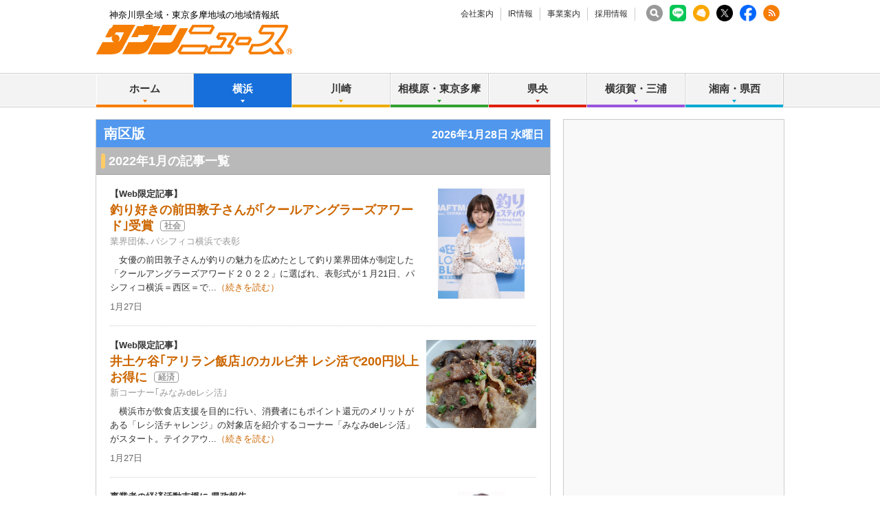

--- FILE ---
content_type: text/html; charset=UTF-8
request_url: https://www.townnews.co.jp/0114/2022/01/
body_size: 18270
content:
<!DOCTYPE html>
<html lang="ja">
<head prefix="og: http://ogp.me/ns# fb: http://ogp.me/ns/fb# article: http://ogp.me/ns/article#">
<meta charset="UTF-8">
<title>2022年1月 | 南区 | タウンニュース | 神奈川県全域・東京多摩地域の地域情報紙</title>
<meta name="description" content="神奈川県全域・東京多摩地域に発行する無料の地域情報紙『タウンニュース』のホームページです。地域に密着した街のニュースや生活情報が満載です。">
<meta name="keywords" content="南区,タウンニュース,タウンニュース社,株式会社タウンニュース社, 地域情報紙,地域紙,フリーペーパー,無料情報紙,神奈川,神奈川県">
<meta name="copyright" content="Copyright 2024 TOWNNEWS-SHA CO.,Ltd. All Rights Reserved.">
<meta name="google-site-verification" content="PJ_aR6Xq8ZF9_IGmr_MUIudQZ7M_2ofmQGvdddg5IDc">
<meta http-equiv="Imagetoolbar" content="no">


<!-- viewport -->

<script>
var ua = navigator.userAgent;
if (ua.indexOf('iPhone') > 0 || ua.indexOf('iPod') > 0 || (ua.indexOf('Android') > 0) && (ua.indexOf('Mobile') > 0) || ua.indexOf('Windows Phone') > 0) {
  document.write('<meta name="viewport" content="width=device-width,initial-scale=1.0">');
} else {
  document.write('<meta name="viewport" content="width=1040">');
  if(ua.match(/(msie|MSIE)/) || ua.match(/(T|t)rident/)) {
    document.documentElement.classList.add('msie');
  }
}
</script>

<!-- /viewport -->


<link rel="stylesheet" href="/css/base.css" type="text/css" media="screen,tv,print">
<link rel="stylesheet" href="/css/edit.css" type="text/css" media="screen,tv,print">
<link rel="stylesheet" href="/css/responsive.css" type="text/css" media="screen,tv,print">




<link rel="icon" href="https://www.townnews.co.jp/favicon.ico" type="image/x-icon">
<link rel="Shortcut Icon" type="image/x-icon" href="https://www.townnews.co.jp/favicon.ico">

<script src="/js/jquery-1.11.0.min.js"></script>
<script src="/js/jquery.hoverIntent.js"></script>


<script src="/js/jquery.bxslider.min.js"></script>
<script src="/js/jquery.colorbox-min.js"></script>
<script src="/js/util.js"></script>






<meta property="fb:app_id" content="1428925777359294">
<meta property="og:site_name" content="タウンニュース">
<meta property="og:type" content="article">
<meta property="og:url" content="https://www.townnews.co.jp/0114/2022/01/">

<meta property="og:title" content="2022年1月 | 南区 | タウンニュース | 神奈川県全域・東京多摩地域の地域情報紙">
<meta property="og:description" content="神奈川県全域・東京多摩地域に発行する無料の地域情報紙『タウンニュース』のホームページです。地域に密着した街のニュースや生活情報が満載です。">
<meta property="og:image" content="https://www.townnews.co.jp/common/images/ogp_townlogo.jpg">
<meta property="og:image:width" content="1200">
<meta property="og:image:height" content="630">









<!-- ▼Bing web▼ -->
<meta name="msvalidate.01" content="A1B1699B97BCB20BA040CE227F874C02">
<!-- ▲Bing web▲ -->



<!-- ad manager -->
<script async src="https://securepubads.g.doubleclick.net/tag/js/gpt.js"></script>
<script>
  window.googletag = window.googletag || {cmd: []};
  googletag.cmd.push(function() {
    googletag.defineSlot('/2811735/common_full_468x60', [468, 60], 'div-gpt-ad-1624943511610-0').addService(googletag.pubads());
    googletag.defineSlot('/2811735/common_rectangleS_300x100', [300, 100], 'div-gpt-ad-1562657930207-0').addService(googletag.pubads());
    googletag.defineSlot('/2811735/home_mini1_120x60', [120, 60], 'div-gpt-ad-1562658162427-0').addService(googletag.pubads());
    googletag.defineSlot('/2811735/home_mini2_120x60', [120, 60], 'div-gpt-ad-1562658221464-0').addService(googletag.pubads());
    googletag.defineSlot('/2811735/home_mini3_120x60', [120, 60], 'div-gpt-ad-1562658266952-0').addService(googletag.pubads());
    googletag.defineSlot('/2811735/common_house01_300x100', [300, 100], 'div-gpt-ad-1562658343235-0').addService(googletag.pubads());
    googletag.defineSlot('/2811735/common_house02_300x100', [300, 100], 'div-gpt-ad-1562658393646-0').addService(googletag.pubads());
    googletag.defineSlot('/2811735/common_house03_300x100', [300, 100], 'div-gpt-ad-1562658459837-0').addService(googletag.pubads());
    googletag.defineSlot('/2811735/common_house04_300x100', [300, 100], 'div-gpt-ad-1562658595094-0').addService(googletag.pubads());
    googletag.defineSlot('/2811735/common_sp_rectangleM_300x250', [300, 250], 'div-gpt-ad-1562658663249-0').addService(googletag.pubads());
    googletag.defineSlot('/2811735/common_rectangleM_300x250', [300, 250], 'div-gpt-ad-1562657647449-0').addService(googletag.pubads());
    googletag.pubads().enableSingleRequest();
    googletag.enableServices();
  });
</script>





<!-- ▼minami▼ -->
<script async src="https://securepubads.g.doubleclick.net/tag/js/gpt.js"></script>
<script>
  window.googletag = window.googletag || {cmd: []};
  googletag.cmd.push(function() {
    googletag.defineSlot('/2811735/0114_full_468x60', [468, 60], 'div-gpt-ad-1562670631246-0').addService(googletag.pubads());
    googletag.defineSlot('/2811735/0114_rectangleM_300x250', [300, 250], 'div-gpt-ad-1562670673357-0').addService(googletag.pubads());      
    googletag.defineSlot('/2811735/0114_rectangleS_300x100', [300, 100], 'div-gpt-ad-1562670722464-0').addService(googletag.pubads());      
    googletag.defineSlot('/2811735/0114_sp_320x50', [320, 50], 'div-gpt-ad-1562670767898-0').addService(googletag.pubads());      
    googletag.defineSlot('/2811735/0114_sp_rectangleM_300x250', [300, 250], 'div-gpt-ad-1562670828310-0').addService(googletag.pubads());      
    googletag.defineSlot('/2811735/0114_sp2_320x50', [320, 50], 'div-gpt-ad-1562670879476-0').addService(googletag.pubads()); 
    googletag.defineSlot('/2811735/0114_pc_special01_300x100', [300, 100], 'div-gpt-ad-1712711601731-0').addService(googletag.pubads());
    googletag.defineSlot('/2811735/0114_pc_special02_300x100', [300, 100], 'div-gpt-ad-1712711601732-0').addService(googletag.pubads());
    googletag.defineSlot('/2811735/0114_sp_special01_300x100', [300, 100], 'div-gpt-ad-1712711601819-0').addService(googletag.pubads());
    googletag.pubads().enableSingleRequest();
    googletag.enableServices();
  });
</script>    
    

    




<!-- ▼G web master tool▼ -->
<meta name="google-site-verification" content="6b3uzPLP_jF1vO_fPekd4XmesWqYIgpHrv1vSAFLiB0">
<!-- ▲G web master tool▲ -->




<!-- ▼▼ twitter ▼▼ -->
<script>!function(d,s,id){var js,fjs=d.getElementsByTagName(s)[0],p=/^http:/.test(d.location)?'http':'https';if(!d.getElementById(id)){js=d.createElement(s);js.id=id;js.async=true;js.src=p+'://platform.twitter.com/widgets.js';fjs.parentNode.insertBefore(js,fjs);}}(document, 'script', 'twitter-wjs');</script>
<!-- ▲▲ twitter ▲▲ -->

<!-- ▼▼Dable▼▼ -->
<script>
(function(d,a,b,l,e,_) {
d[b]=d[b]||function(){(d[b].q=d[b].q||[]).push(arguments)};e=a.createElement(l);
e.async=1;e.charset='utf-8';e.src='//static.dable.io/dist/plugin.min.js';
_=a.getElementsByTagName(l)[0];_.parentNode.insertBefore(e,_);
})(window,document,'dable','script');
dable('setService', 'townnews.co.jp');
dable('sendLog');
</script>
<!-- ▲▲End Dable▲▲-->



<!-- ▼▼townnewsNEXT▼▼ -->

<!-- ▲▲townnewsNEXT▲▲-->
<!-- ▼▼▼ GoogleAnalytics4 ▼▼▼ -->
<!-- Global site tag (gtag.js) - Google Analytics -->
<script async src="https://www.googletagmanager.com/gtag/js?id=G-S0NKCCBFQP"></script>
<script>
  window.dataLayer = window.dataLayer || [];
  function gtag(){dataLayer.push(arguments);}
  gtag('js', new Date());

  gtag('config', 'G-S0NKCCBFQP');
</script>
<!-- ▲▲▲ GoogleAnalytics4 ▲▲▲ -->


<!-- ▼▼▼Google Tag Manager▼▼▼ -->
<script>(function(w,d,s,l,i){w[l]=w[l]||[];w[l].push({'gtm.start':
new Date().getTime(),event:'gtm.js'});var f=d.getElementsByTagName(s)[0],
j=d.createElement(s),dl=l!='dataLayer'?'&l='+l:'';j.async=true;j.src=
'https://www.googletagmanager.com/gtm.js?id='+i+dl;f.parentNode.insertBefore(j,f);
})(window,document,'script','dataLayer','GTM-NV8XGJ');</script>
<!-- ▲▲▲End Google Tag Manager▲▲▲ -->

<!-- ▼▼▼MSheatmap▼▼▼ -->
<script type="text/javascript">
    (function(c,l,a,r,i,t,y){
        c[a]=c[a]||function(){(c[a].q=c[a].q||[]).push(arguments)};
        t=l.createElement(r);t.async=1;t.src="https://www.clarity.ms/tag/"+i;
        y=l.getElementsByTagName(r)[0];y.parentNode.insertBefore(t,y);
    })(window, document, "clarity", "script", "mjcwqs382n");
</script>
<!-- ▲▲▲MSheatmap▲▲▲ -->





</head>

<body class="blog-archive area2">
<div id="fb-root"></div>
<script>
window.fbAsyncInit = function() {
  FB.init({
    appId      : '1428925777359294',
    xfbml      : true,
    version    : 'v2.8'
  });
};

(function(d, s, id){
  var js, fjs = d.getElementsByTagName(s)[0];
  if (d.getElementById(id)) {return;}
  js = d.createElement(s); js.id = id; js.async = true;
  js.src = "//connect.facebook.net/ja_JP/sdk.js";
  fjs.parentNode.insertBefore(js, fjs);
}(document, 'script', 'facebook-jssdk'));
</script>

<div id="pagetop">
<div id="layout">

<!-- ▼▼▼ layoutWrap ▼▼▼ -->
<div class="layoutWrap"><div class="layoutWrap2"><div class="layoutWrap3">

<!-- ▼▼▼ header ▼▼▼ -->
<div class="header"><div class="headerWrap">

	<div class="headerTop"><div class="headerTopWrap">
		<p class="cc">神奈川県全域・東京多摩地域の地域情報紙</p>

		 <ul class="headNav">
			<li><a href="https://www.townnews.co.jp/company/">会社案内</a></li>
			<li><a href="https://www.townnews.co.jp/ir/">IR情報</a></li>
			<li><a href="https://www.townnews.co.jp/business/">事業案内</a></li>
			
			<li><a href="https://www.townnews.co.jp/recruit/">採用情報</a></li>
		<!-- /.headNav --></ul>

    

		<ul class="snsListHeader">
			<li class=""><a href="https://www.townnews.co.jp/search.html"><img src="/common/images/search.png" width="24" height="24" alt="search" /></a></li>
			<li class=""><a href="https://www.townnews.co.jp/line-subscribe.html" rel="noopener noreferrer" target="_blank"><img src="/images/LINEwidget.png" width="24" height="24" alt="LINE" /></a></li>
			<li><a href="https://www.townnews.co.jp/mail/subscribe?header"><img src="/img/common/mailLogo.png" width="24" height="24" alt="MailBan"></a></li>
			<li><a href="https://twitter.com/townnews_twi" rel="noopener noreferrer" target="_blank"><img src="/img/common/xlogo_white.png" width="24" height="24" alt="X" /></a></li>
			<li><a href="https://www.facebook.com/townnews.fb" rel="noopener noreferrer" target="_blank"><img src="/img/common/FbLogo.png" width="24" height="24" alt="Facebook" /></a></li>
			<li><a href="https://www.townnews.co.jp/index.xml"  target="_blank"><img src="/img/common/RssLogo.png" width="24" height="24" alt="RSS"></a></li>
		<!-- /.snsListHeader --></ul>

	<!-- /.headerTop /.headerTopWrap --></div></div>


	<div class="logoBox"><div class="logoBoxWrap">
		<div class="logo"><a href="https://www.townnews.co.jp/"><img src="/img/common/logo2.gif" width="285" height="43" alt="タウンニュース│神奈川県全域・東京多摩地域の地域情報紙"></a></div>

    
		<div class="show_btn btn_nav view_sp"><a href="#">メニュー</a></div>

		<!-- <a class="headerBanner" href="http://seijinomura.townnews.co.jp/"><img src="/images/mura_full01.gif" width="468" height="60" alt="タウンニュース政治の村"></a> -->


    <div class="pctopbnr" >
<!-- /2811735/common_full_468x60 --><div id='div-gpt-ad-1624943511610-0' style='min-width: 468px; min-height: 60px;'><script>googletag.cmd.push(function() { googletag.display('div-gpt-ad-1624943511610-0'); });</script></div>
    </div>



    
    

    
    
	<!-- /.logoBox /.logoBoxWrap --></div></div>

	<div class="show_nav_cover"></div>


<div class="globalNavBox"><div class="globalNavBoxWrap">
		<ul class="globalNav" id="globalNav">
			<li class="navList navOrange">
				<a href="https://www.townnews.co.jp/" class="nav">ホーム</a>
			</li>
			<li class="navList navBlue">
				<a href="#" class="nav">横浜</a>
				<div class="subNav sub">
					<a href="https://www.townnews.co.jp/0101/">青葉区</a>
					<a href="https://www.townnews.co.jp/0102/">緑区</a>
					<a href="https://www.townnews.co.jp/0103/">港北区</a>
					<a href="https://www.townnews.co.jp/0104/">都筑区</a>
					<a href="https://www.townnews.co.jp/0105/">旭区・瀬谷区</a>
<!--					<a href="https://www.townnews.co.jp/0106/">瀬谷区</a> -->
<!--					<a href="https://www.townnews.co.jp/0107/">泉区</a> -->
					<a href="https://www.townnews.co.jp/0108/">戸塚区・泉区</a>
					<a href="https://www.townnews.co.jp/0112/">港南区・栄区</a>
					<a href="https://www.townnews.co.jp/0113/">中区・西区・南区</a>
<!--					<a href="https://www.townnews.co.jp/0114/">南区</a> -->
					<a href="https://www.townnews.co.jp/0110/">金沢区・磯子区</a>
					<a href="https://www.townnews.co.jp/0115/">保土ケ谷区</a>
					<a href="https://www.townnews.co.jp/0116/">鶴見区</a>
					<a href="https://www.townnews.co.jp/0117/">神奈川区</a>
				<!-- /.subNav --></div>
			</li>
			<li class="navList navYellow">
				<a href="#" class="nav">川崎</a>
				<div class="subNav sub">
					<a href="https://www.townnews.co.jp/0201/">宮前区</a>
					<a href="https://www.townnews.co.jp/0202/">高津区</a>
					<a href="https://www.townnews.co.jp/0203/">多摩区・麻生区</a>
<!--					<a href="https://www.townnews.co.jp/0205/">麻生区</a> -->
					<a href="https://www.townnews.co.jp/0204/">中原区</a>
					<a href="https://www.townnews.co.jp/0206/">川崎区・幸区</a>
				<!-- /.subNav1--></div>
			</li>
			<li class="navList navGreen">
				<a href="#" class="nav">相模原・東京多摩</a>
				<div class="subNav sub">
					<a href="https://www.townnews.co.jp/0301/">さがみはら中央区</a>
					<a href="https://www.townnews.co.jp/0302/">さがみはら南区</a>
					<a href="https://www.townnews.co.jp/0303/">さがみはら緑区</a>
					<a href="https://www.townnews.co.jp/0304/">町田</a>
					<a href="https://www.townnews.co.jp/0305/">八王子</a>
					<a href="https://www.townnews.co.jp/0306/">多摩</a>
				<!-- /.subNav1--></div>
			</li>
			<li class="navList navRed">
				<a href="#" class="nav">県央</a>
				<div class="subNav subNav1Right sub">
					<a href="https://www.townnews.co.jp/0401/">大和</a>
					<a href="https://www.townnews.co.jp/0402/">海老名・座間・綾瀬</a>
					<a href="https://www.townnews.co.jp/0404/">厚木・愛川・清川</a>
					<a href="https://www.townnews.co.jp/0405/">伊勢原</a>
				<!-- /.subNav1--></div>
			</li>
			<li class="navList navPurple">
				<a href="#" class="nav">横須賀・三浦</a>
				<div class="subNav subNav1Right sub">
					<a href="https://www.townnews.co.jp/0501/">横須賀・三浦</a>
					<!-- <a href="https://www.townnews.co.jp/0502/">三浦</a> -->
					<a href="https://www.townnews.co.jp/0503/">逗子・葉山</a>
				<!-- /.subNav1--></div>
			</li>
			<li class="navList navAqua">
				<a href="#" class="nav">湘南・県西</a>
				<div class="subNav subNav1Right sub">
					<a href="https://www.townnews.co.jp/0601/">藤沢</a>
					<a href="https://www.townnews.co.jp/0602/">鎌倉</a>
					<a href="https://www.townnews.co.jp/0603/">茅ヶ崎・寒川</a>
					<!-- <a href="https://www.townnews.co.jp/0604/">寒川</a> -->
					<a href="https://www.townnews.co.jp/0605/">平塚・大磯・二宮・中井</a>
					<!-- <a href="https://www.townnews.co.jp/0606/">大磯・二宮・中井</a> -->
					<a href="https://www.townnews.co.jp/0607/">小田原・箱根・湯河原・真鶴</a>
					<a href="https://www.townnews.co.jp/0608/">足柄</a>
					<a href="https://www.townnews.co.jp/0610/">秦野</a>
				<!-- /.subNav1--></div>
			</li>
		<!-- /.globalNav --></ul>

		<div class="sp_menu">
			<p><a href="https://www.townnews.co.jp/search.html" class="navSearch">記事の検索</a></p>
			<p><a href="https://www.townnews.co.jp/mail/subscribe" class="navMail">メール版の登録はこちら</a></p>
			<p><a href="https://www.townnews.co.jp/line-subscribe.html" target="_blank" rel="noreferrer noopener" class="linewidget">LINEの友だち追加はこちら</a></p>
			<dl>
				<dt>タウンニュース社について</dt>
				<dd><ul>
					<li class="navList">
						<a href="#" class="nav">会社案内</a>
						<div class="subNav">
							<a href="https://www.townnews.co.jp/company/">ニュースリリース</a>
							<a href="https://www.townnews.co.jp/company/outline.html">会社概要</a>
							
							<a href="https://www.townnews.co.jp/company/history.html">沿革</a>
							<a href="https://www.townnews.co.jp/company/philosophy.html">経営理念</a>
							<a href="https://www.townnews.co.jp/company/organization.html">組織図</a>
							<a href="https://www.townnews.co.jp/company/foothold.html">拠点一覧</a>
							<a href="https://www.townnews.co.jp/company/privacy.html">個人情報保護方針</a>
							<a href="https://www.townnews.co.jp/company/guide.html">サイトご利用案内</a>
							<a href="https://www.townnews.co.jp/company/contact.html">お問い合わせ</a>
						<!-- /.subNav--></div>
					</li>
					<li class="navList">
						<a href="#" class="nav">IR情報</a>
						<div class="subNav">
							<a href="https://www.townnews.co.jp/ir/index.html">IRニュース</a>
							<a href="https://www.townnews.co.jp/ir/message.html">株主の皆様へ</a>
							<a href="https://www.townnews.co.jp/ir/concept.html">ビジネスコンセプト</a>
							<a href="https://www.townnews.co.jp/ir/i/managementplan.html">中期経営計画</a>
							<a href="https://www.townnews.co.jp/ir/highlight.html">財務ハイライト</a>
							<a href="https://www.townnews.co.jp/ir/irlibrary.html">決算短信</a>
							<a href="https://www.townnews.co.jp/ir/securities.html">有価証券報告書</a>
							<a href="https://www.townnews.co.jp/ir/stock.html">株式状況</a>
							<a href="https://www.townnews.co.jp/ir/ircalender.html">IRカレンダー</a>
							<a href="https://www.townnews.co.jp/ir/faq.html">FAQ</a>
							<a href="https://www.townnews.co.jp/ir/irpolicy.html">IRポリシー</a>
						<!-- /.subNav--></div>
					</li>

					<li class="navList">
						<a href="#" class="nav">事業案内</a>
						<div class="subNav">
							<a href="https://www.townnews.co.jp/business/">事業・媒体について</a>
							
                        <a href="https://www.townnews.co.jp/pr/works/index.html" target="_blank" rel="noreferrer noopener">事例紹介</a>
                        <a href="https://www.townnews.co.jp/business/materials.html">媒体資料</a>
						<!-- /.subNav--></div>
					</li>

                <li class="navList">
						<a href="#" class="nav">採用情報</a>
						<div class="subNav">
							<a href="https://www.townnews.co.jp/recruit/">採用情報トップ</a>
							<a href="https://www.townnews.co.jp/recruit/business.html">事業を知る</a>
							<a href="https://www.townnews.co.jp/recruit/works.html">仕事を知る・人を知る</a>
							<a href="https://www.townnews.co.jp/recruit/recruit.html">採用情報</a>
							<a href="https://www.townnews.co.jp/recruit/company.html">会社について</a>
                  
						<!-- /.subNav--></div>
					</li>
				</ul></dd>
			</dl>
		</div>

	<!-- /.globalNavBox/.globalNavBoxWrap --></div></div>



<!-- /.header /.headerWrap --></div></div>
<!-- ▲▲▲ header ▲▲▲ -->



<!-- ▼▼▼ page ▼▼▼ -->
<div class="page">
<div class="pageBox"><div class="pageBoxWrap1"><div class="pageBoxWrap2">

<!-- ▼▼▼ main ▼▼▼ -->
<div class="main"><div class="mainWrap">



<div class="headlineBlue"><span class="headlineWrap">
  <span class="area">南区版</span>
  <span id="show_today" class="right view_pc">
<script type="text/javascript">
Today.show ('show_today');
</script>
  </span>
  <span class="sp_top_btn view_sp"><a href="/0114/">エリアトップへ</a></span>
</span></div>
















































































































































































































































































<!-- ▼▼ トップニュースの記事一覧 ▼▼ -->
<h2 class="headline">2022年1月の記事一覧</h2>
<div class="TopNewsAreaList" id="app" v-show="!loading" style="display:none;">
  <ul class="entryListDotted">
    <li v-for="entry in filterd_entries" v-cloak>
      <div class="entryListWrap">
            
            <div class="entry">
  <p class="imageBoxRight">
    <a v-bind:href="entry.link" target="_blank">
      <img v-bind:src="entry.photo" v-bind:alt="entry.title" />
    </a>
  </p>
  <div class="text">
    <p class="subHeadline" v-if="entry.top_headline" v-html="entry.top_headline"></p>
    <h2 class="mainHeadline">
      <a v-bind:href="entry.link" target="_blank">{{ entry.title }}</a>
      <a v-for="tag in entry.headline_tags" v-bind:href="tag.tag_link" class="genre" target="_blank">{{ tag.tag_name }}</a>
      <a href="/event/" class="eventIcon" v-if="entry.event" target="_blank"></a>
      <a v-for="tag in entry.headline_present" v-bind:href="tag.tag_link" class="presentIcon" target="_blank"></a>
    </h2>
    <p class="outline" v-if="entry.waki_title">{{ entry.waki_title }}</p>
    <p class="description">{{ entry.body }}...<a v-bind:href="entry.link">（続きを読む）</a></p>
    <div class="bottom ">
      <p class="data">
        <template>{{ entry.date_formatted }}</template>
      </p>
    <!-- /.bottom --></div>
  <!-- /.text --></div>
<!-- /.entry --></div>

      <!-- /.entryListWrap --></div>
    </li>
  <!-- /.entryListDotted --></ul>
<!-- /.TopNewsAreaList --></div>

<ul class="paging" v-show="!loading" style="display:none;">
  
  <li v-if="currentPage > 1"><a class="prev" @click.prevent href="#" @click="currentPage--;">前へ</a></li>

  <template v-for="page in filter_pages">

    
    <li v-if="currentPage == page"><span class="num">{{ page }}</span></li>
    
    <li v-else class="num"><a @click.prevent href="#" @click="currentPage = page">{{ page }}</a></li>
    <template v-if="filter_pages[filter_pages.length-1] != page"><li style="white-space:wrap;"> </li></template>

  </template>
  
  <li v-if="pages > 1 && currentPage < pages"><a class="next" @click.prevent href="#" @click="currentPage++;">次へ</a></li>

</ul>
<!-- ▲▲ トップニュースの記事一覧 ▲▲ -->
    

<!-- ▼▼▼▼ PC用 ▼▼▼▼ -->
<div class="view_pc">

<!-- ▼▼ PR ▼▼ -->
 <!-- ▲▲ PR ▲▲ -->

<!-- ▼▼ PR ▼▼ -->
 <!-- ▲▲ PR ▲▲ -->

<!-- ▼▼ エリアの関連リンク ▼▼ -->
<h2 class="sideHeadline mb25">南区版の関連リンク</h2>
<ul class="btnBox">
  <li><a href="/0114/" class="btnGray">南区版　トップページ</a></li>
  <li><a href="/0114/topnews/" class="btnGray">南区版　トップニュース一覧</a></li>
  <li><a href="/0114/person/" class="btnGray">南区版　人物風土記一覧</a></li>
  <li><a href="/0114/localnews/" class="btnGray">南区版　ローカルニュース一覧</a></li>
<!-- /.btnBox--></ul>
<!-- ▲▲ エリアの関連リンク ▲▲ -->

<!-- /.view_pc --></div>
<!-- ▲▲▲▲ PC用 ▲▲▲▲ -->


<!-- ▼▼▼▼ SP用 ▼▼▼▼ -->
<div class="view_sp">

<!-- ▼▼ バックナンバー ▼▼ -->
<div class="backnumber">
  <select id="archive" class="archive" name="archive" lang="ja" onchange="gotoURL(this.options[this.selectedIndex].value)">
    <option value="" selected="selected">バックナンバー</option>

  <option value="https://www.townnews.co.jp/0114/2024/03/">2024年3月</option>

  <option value="https://www.townnews.co.jp/0114/2024/02/">2024年2月</option>

  <option value="https://www.townnews.co.jp/0114/2024/01/">2024年1月</option>

  <option value="https://www.townnews.co.jp/0114/2023/12/">2023年12月</option>

  <option value="https://www.townnews.co.jp/0114/2023/11/">2023年11月</option>

  <option value="https://www.townnews.co.jp/0114/2023/10/">2023年10月</option>

  <option value="https://www.townnews.co.jp/0114/2023/09/">2023年9月</option>

  <option value="https://www.townnews.co.jp/0114/2023/08/">2023年8月</option>

  <option value="https://www.townnews.co.jp/0114/2023/07/">2023年7月</option>

  <option value="https://www.townnews.co.jp/0114/2023/06/">2023年6月</option>

  <option value="https://www.townnews.co.jp/0114/2023/05/">2023年5月</option>

  <option value="https://www.townnews.co.jp/0114/2023/04/">2023年4月</option>

  <option value="https://www.townnews.co.jp/0114/2023/03/">2023年3月</option>

  <option value="https://www.townnews.co.jp/0114/2023/02/">2023年2月</option>

  <option value="https://www.townnews.co.jp/0114/2023/01/">2023年1月</option>

  <option value="https://www.townnews.co.jp/0114/2022/12/">2022年12月</option>

  <option value="https://www.townnews.co.jp/0114/2022/11/">2022年11月</option>

  <option value="https://www.townnews.co.jp/0114/2022/10/">2022年10月</option>

  <option value="https://www.townnews.co.jp/0114/2022/09/">2022年9月</option>

  <option value="https://www.townnews.co.jp/0114/2022/08/">2022年8月</option>

  <option value="https://www.townnews.co.jp/0114/2022/07/">2022年7月</option>

  <option value="https://www.townnews.co.jp/0114/2022/06/">2022年6月</option>

  <option value="https://www.townnews.co.jp/0114/2022/05/">2022年5月</option>

  <option value="https://www.townnews.co.jp/0114/2022/04/">2022年4月</option>

  <option value="https://www.townnews.co.jp/0114/2022/03/">2022年3月</option>

  <option value="https://www.townnews.co.jp/0114/2022/02/">2022年2月</option>

  <option value="https://www.townnews.co.jp/0114/2022/01/">2022年1月</option>

  <option value="https://www.townnews.co.jp/0114/2021/12/">2021年12月</option>

  <option value="https://www.townnews.co.jp/0114/2021/11/">2021年11月</option>

  <option value="https://www.townnews.co.jp/0114/2021/10/">2021年10月</option>

  <option value="https://www.townnews.co.jp/0114/2021/09/">2021年9月</option>

  <option value="https://www.townnews.co.jp/0114/2021/08/">2021年8月</option>

  <option value="https://www.townnews.co.jp/0114/2021/07/">2021年7月</option>

  <option value="https://www.townnews.co.jp/0114/2021/06/">2021年6月</option>

  <option value="https://www.townnews.co.jp/0114/2021/05/">2021年5月</option>

  <option value="https://www.townnews.co.jp/0114/2021/04/">2021年4月</option>

  <option value="https://www.townnews.co.jp/0114/2021/03/">2021年3月</option>

  <option value="https://www.townnews.co.jp/0114/2021/02/">2021年2月</option>

  <option value="https://www.townnews.co.jp/0114/2021/01/">2021年1月</option>

  <option value="https://www.townnews.co.jp/0114/2020/12/">2020年12月</option>

  <option value="https://www.townnews.co.jp/0114/2020/11/">2020年11月</option>

  <option value="https://www.townnews.co.jp/0114/2020/10/">2020年10月</option>

  <option value="https://www.townnews.co.jp/0114/2020/09/">2020年9月</option>

  <option value="https://www.townnews.co.jp/0114/2020/08/">2020年8月</option>

  <option value="https://www.townnews.co.jp/0114/2020/07/">2020年7月</option>

  <option value="https://www.townnews.co.jp/0114/2020/06/">2020年6月</option>

  <option value="https://www.townnews.co.jp/0114/2020/05/">2020年5月</option>

  <option value="https://www.townnews.co.jp/0114/2020/04/">2020年4月</option>

  <option value="https://www.townnews.co.jp/0114/2020/03/">2020年3月</option>

  <option value="https://www.townnews.co.jp/0114/2020/02/">2020年2月</option>

  <option value="https://www.townnews.co.jp/0114/2020/01/">2020年1月</option>

  <option value="https://www.townnews.co.jp/0114/2019/12/">2019年12月</option>

  <option value="https://www.townnews.co.jp/0114/2019/11/">2019年11月</option>

  <option value="https://www.townnews.co.jp/0114/2019/10/">2019年10月</option>

  <option value="https://www.townnews.co.jp/0114/2019/09/">2019年9月</option>

  <option value="https://www.townnews.co.jp/0114/2019/08/">2019年8月</option>

  <option value="https://www.townnews.co.jp/0114/2019/07/">2019年7月</option>

  <option value="https://www.townnews.co.jp/0114/2019/06/">2019年6月</option>

  <option value="https://www.townnews.co.jp/0114/2019/05/">2019年5月</option>

  <option value="https://www.townnews.co.jp/0114/2019/04/">2019年4月</option>

  <option value="https://www.townnews.co.jp/0114/2019/03/">2019年3月</option>

  <option value="https://www.townnews.co.jp/0114/2019/02/">2019年2月</option>

  <option value="https://www.townnews.co.jp/0114/2019/01/">2019年1月</option>

  <option value="https://www.townnews.co.jp/0114/2018/12/">2018年12月</option>

  <option value="https://www.townnews.co.jp/0114/2018/11/">2018年11月</option>

  <option value="https://www.townnews.co.jp/0114/2018/10/">2018年10月</option>

  <option value="https://www.townnews.co.jp/0114/2018/09/">2018年9月</option>

  <option value="https://www.townnews.co.jp/0114/2018/08/">2018年8月</option>

  <option value="https://www.townnews.co.jp/0114/2018/07/">2018年7月</option>

  <option value="https://www.townnews.co.jp/0114/2018/06/">2018年6月</option>

  <option value="https://www.townnews.co.jp/0114/2018/05/">2018年5月</option>

  <option value="https://www.townnews.co.jp/0114/2018/04/">2018年4月</option>

  <option value="https://www.townnews.co.jp/0114/2018/03/">2018年3月</option>

  <option value="https://www.townnews.co.jp/0114/2018/02/">2018年2月</option>

  <option value="https://www.townnews.co.jp/0114/2018/01/">2018年1月</option>

  <option value="https://www.townnews.co.jp/0114/2017/12/">2017年12月</option>

  <option value="https://www.townnews.co.jp/0114/2017/11/">2017年11月</option>

  <option value="https://www.townnews.co.jp/0114/2017/10/">2017年10月</option>

  <option value="https://www.townnews.co.jp/0114/2017/09/">2017年9月</option>

  <option value="https://www.townnews.co.jp/0114/2017/08/">2017年8月</option>

  <option value="https://www.townnews.co.jp/0114/2017/07/">2017年7月</option>

  <option value="https://www.townnews.co.jp/0114/2017/06/">2017年6月</option>

  <option value="https://www.townnews.co.jp/0114/2017/05/">2017年5月</option>

  <option value="https://www.townnews.co.jp/0114/2017/04/">2017年4月</option>

  <option value="https://www.townnews.co.jp/0114/2017/03/">2017年3月</option>

  <option value="https://www.townnews.co.jp/0114/2017/02/">2017年2月</option>

  <option value="https://www.townnews.co.jp/0114/2017/01/">2017年1月</option>

  <option value="https://www.townnews.co.jp/0114/2016/12/">2016年12月</option>

  <option value="https://www.townnews.co.jp/0114/2016/11/">2016年11月</option>

  <option value="https://www.townnews.co.jp/0114/2016/10/">2016年10月</option>

  <option value="https://www.townnews.co.jp/0114/2016/09/">2016年9月</option>

  <option value="https://www.townnews.co.jp/0114/2016/08/">2016年8月</option>

  <option value="https://www.townnews.co.jp/0114/2016/07/">2016年7月</option>

  <option value="https://www.townnews.co.jp/0114/2016/06/">2016年6月</option>

  <option value="https://www.townnews.co.jp/0114/2016/05/">2016年5月</option>

  <option value="https://www.townnews.co.jp/0114/2016/04/">2016年4月</option>

  <option value="https://www.townnews.co.jp/0114/2016/03/">2016年3月</option>

  <option value="https://www.townnews.co.jp/0114/2016/02/">2016年2月</option>

  <option value="https://www.townnews.co.jp/0114/2016/01/">2016年1月</option>

  <option value="https://www.townnews.co.jp/0114/2015/12/">2015年12月</option>

  <option value="https://www.townnews.co.jp/0114/2015/11/">2015年11月</option>

  <option value="https://www.townnews.co.jp/0114/2015/10/">2015年10月</option>

  <option value="https://www.townnews.co.jp/0114/2015/09/">2015年9月</option>

  <option value="https://www.townnews.co.jp/0114/2015/08/">2015年8月</option>

  <option value="https://www.townnews.co.jp/0114/2015/07/">2015年7月</option>

  <option value="https://www.townnews.co.jp/0114/2015/06/">2015年6月</option>

  <option value="https://www.townnews.co.jp/0114/2015/05/">2015年5月</option>

  <option value="https://www.townnews.co.jp/0114/2015/04/">2015年4月</option>

  <option value="https://www.townnews.co.jp/0114/2015/03/">2015年3月</option>

  <option value="https://www.townnews.co.jp/0114/2015/02/">2015年2月</option>

  <option value="https://www.townnews.co.jp/0114/2015/01/">2015年1月</option>

  <option value="https://www.townnews.co.jp/0114/2014/12/">2014年12月</option>

  <option value="https://www.townnews.co.jp/0114/2014/11/">2014年11月</option>

  <option value="https://www.townnews.co.jp/0114/2014/10/">2014年10月</option>

  <option value="https://www.townnews.co.jp/0114/2014/09/">2014年9月</option>

  <option value="https://www.townnews.co.jp/0114/2014/08/">2014年8月</option>

  <option value="https://www.townnews.co.jp/0114/2014/07/">2014年7月</option>

  <option value="https://www.townnews.co.jp/0114/2014/06/">2014年6月</option>

  <option value="https://www.townnews.co.jp/0114/2014/05/">2014年5月</option>

  <option value="https://www.townnews.co.jp/0114/2014/04/">2014年4月</option>

  <option value="https://www.townnews.co.jp/0114/2014/03/">2014年3月</option>

  <option value="https://www.townnews.co.jp/0114/2014/02/">2014年2月</option>

  <option value="https://www.townnews.co.jp/0114/2014/01/">2014年1月</option>

  <option value="https://www.townnews.co.jp/0114/2013/12/">2013年12月</option>

  <option value="https://www.townnews.co.jp/0114/2013/11/">2013年11月</option>

  <option value="https://www.townnews.co.jp/0114/2013/10/">2013年10月</option>

  <option value="https://www.townnews.co.jp/0114/2013/09/">2013年9月</option>

  <option value="https://www.townnews.co.jp/0114/2013/08/">2013年8月</option>

  <option value="https://www.townnews.co.jp/0114/2013/07/">2013年7月</option>

  <option value="https://www.townnews.co.jp/0114/2013/06/">2013年6月</option>

  <option value="https://www.townnews.co.jp/0114/2013/05/">2013年5月</option>

  <option value="https://www.townnews.co.jp/0114/2013/04/">2013年4月</option>

  <option value="https://www.townnews.co.jp/0114/2013/03/">2013年3月</option>

  <option value="https://www.townnews.co.jp/0114/2013/02/">2013年2月</option>

  <option value="https://www.townnews.co.jp/0114/2013/01/">2013年1月</option>

  <option value="https://www.townnews.co.jp/0114/2012/12/">2012年12月</option>

  <option value="https://www.townnews.co.jp/0114/2012/11/">2012年11月</option>

  <option value="https://www.townnews.co.jp/0114/2012/10/">2012年10月</option>

  <option value="https://www.townnews.co.jp/0114/2012/09/">2012年9月</option>

  <option value="https://www.townnews.co.jp/0114/2012/08/">2012年8月</option>

  <option value="https://www.townnews.co.jp/0114/2012/07/">2012年7月</option>

  <option value="https://www.townnews.co.jp/0114/2012/06/">2012年6月</option>

  <option value="https://www.townnews.co.jp/0114/2012/05/">2012年5月</option>

  <option value="https://www.townnews.co.jp/0114/2012/04/">2012年4月</option>

  <option value="https://www.townnews.co.jp/0114/2012/03/">2012年3月</option>

  <option value="https://www.townnews.co.jp/0114/2012/02/">2012年2月</option>

  <option value="https://www.townnews.co.jp/0114/2012/01/">2012年1月</option>

  <option value="https://www.townnews.co.jp/0114/2011/12/">2011年12月</option>

  <option value="https://www.townnews.co.jp/0114/2011/11/">2011年11月</option>

  <option value="https://www.townnews.co.jp/0114/2011/10/">2011年10月</option>

  <option value="https://www.townnews.co.jp/0114/2011/09/">2011年9月</option>

  <option value="https://www.townnews.co.jp/0114/2011/08/">2011年8月</option>

  <option value="https://www.townnews.co.jp/0114/2011/07/">2011年7月</option>

  <option value="https://www.townnews.co.jp/0114/2011/06/">2011年6月</option>

  <option value="https://www.townnews.co.jp/0114/2011/05/">2011年5月</option>

  <option value="https://www.townnews.co.jp/0114/2011/04/">2011年4月</option>

  <option value="https://www.townnews.co.jp/0114/2011/03/">2011年3月</option>

  <option value="https://www.townnews.co.jp/0114/2011/02/">2011年2月</option>

  <option value="https://www.townnews.co.jp/0114/2011/01/">2011年1月</option>

  <option value="https://www.townnews.co.jp/0114/2008/01/">2008年1月</option>

  <option value="https://www.townnews.co.jp/0114/2007/06/">2007年6月</option>

    </select>
<!-- /.backnumber --></div>
<!-- ▲▲ バックナンバー ▲▲ -->

<!-- ▼▼ リンクリスト ▼▼ -->
<div class="linkList">
  <ul class="navList">
    <li><a href="/0114/">南区版　トップページ</a></li>
    <li><a href="/0114/topnews/">南区版　トップニュース一覧</a></li>
    <li><a href="/0114/person/">南区版　人物風土記一覧</a></li>
    <li><a href="/0114/localnews/">南区版　ローカルニュース一覧</a></li>
  <!-- /.navList--></ul>
<!-- /.linkList --></div>
<!-- ▲▲ リンクリスト ▲▲ -->

<!-- ▼▼ PR ▼▼ -->


<!-- ▲▲ PR ▲▲ -->

<!-- ▼▼ ページトップへ ▼▼ -->
<p class="pagetopLink"><a href="#pagetop">ページトップへ</a></p>
<!-- ▲▲ ページトップへ ▲▲ -->

<!-- /.view_sp --></div>
<!-- ▲▲▲▲ SP用 ▲▲▲▲ -->



<!-- /.main /.mainWrap --></div></div>
<!-- ▲▲▲ main ▲▲▲ -->


<!-- ▼▼▼▼ PC用 ▼▼▼▼ -->
<div class="view_pc">
<!-- ▼▼▼ side ▼▼▼ -->
<div class="side"><div class="sideWrap">

  <!-- ▼▼ サイドカラムバナーTop ▼▼ -->

<!-- top以外 -->
  <div class="sideBnr">
  
  
    <p class="mb10"><!-- /2811735/0114_rectangleM_300x250 --><div id='div-gpt-ad-1562670673357-0' style='width: 300px; height: 250px;'><script>googletag.cmd.push(function() { googletag.display('div-gpt-ad-1562670673357-0'); });</script></div></p>
    <p class="mb10"><!-- /2811735/0114_rectangleS_300x100 --><div id='div-gpt-ad-1562670722464-0' style='width: 300px; height: 100px;'><script>googletag.cmd.push(function() { googletag.display('div-gpt-ad-1562670722464-0'); });</script></div></p>
    <p class="mb10"><script async src="https://pagead2.googlesyndication.com/pagead/js/adsbygoogle.js?client=ca-pub-5135699314504492" crossorigin="anonymous"></script><!-- townnews_PC_01 --><ins class="adsbygoogle" style="display:inline-block;width:300px;height:250px" data-ad-client="ca-pub-5135699314504492" data-ad-slot="3068241805"></ins><script>(adsbygoogle = window.adsbygoogle || []).push({});</script></p>
</p>
  <!-- /.sideBnr --></div>
</MTIf>

  <!-- ▲▲ サイドカラムバナーTop ▲▲ -->

  <!-- ▼▼ Google AdSense ▼▼ -->
  <div class="googleAdSense mt10">
  <p>

<script async src="//pagead2.googlesyndication.com/pagead/js/adsbygoogle.js"></script>
<!-- 右カラムテキスト広告 -->
<ins class="adsbygoogle"
     style="display:inline-block;width:300px;height:250px"
     data-ad-client="ca-pub-5135699314504492"
     data-ad-slot="7011733062"></ins>
<script>
(adsbygoogle = window.adsbygoogle || []).push({});
</script>

  </p>
  <!-- /.googleAdSense --></div>
  <!-- ▲▲ Google AdSense ▲▲ -->

  <!-- ▼▼ 意見広告 ▼▼ -->

  <!-- ▲▲ 意見広告 ▲▲ -->

  <!-- ▼▼ あっとほーむデスク ▼▼ -->


  <h2 class="sideHeadline">あっとほーむデスク</h2>
  <ul class="entryListDotted">

    <li>
      <div class="entryListWrap">
<div class="entry">

          
          
          
          
          
          <div class="text flex">
          <h2 class="secondaryHeadline">
<a href="https://www.townnews.co.jp/0114/2024/03/28/725872.html">3月28日0:00更新</a>




          </h2>

          <!-- /.text --></div>
        <!-- /.entry --></div>
















      <!-- /.entryListWrap --></div>
    </li>



    <li>
      <div class="entryListWrap">
<div class="entry">

          
          
          
          
          
          <div class="text flex">
          <h2 class="secondaryHeadline">
<a href="https://www.townnews.co.jp/0114/2024/03/14/724024.html">3月14日0:00更新</a>




          </h2>

          <!-- /.text --></div>
        <!-- /.entry --></div>
















      <!-- /.entryListWrap --></div>
    </li>



    <li>
      <div class="entryListWrap">
<div class="entry">

          
          
          
          
          
          <div class="text flex">
          <h2 class="secondaryHeadline">
<a href="https://www.townnews.co.jp/0114/2024/03/07/722950.html">3月7日0:00更新</a>




          </h2>

          <!-- /.text --></div>
        <!-- /.entry --></div>
















      <!-- /.entryListWrap --></div>
    </li>

  <!-- /.entryListDotted --></ul>
  <p class="arrowLinkRight"><a href="https://www.townnews.co.jp/0114/athome/">南区版のあっとほーむデスク一覧へ</a></p>


  <!-- ▲▲ あっとほーむデスク ▲▲ -->

  <!-- ▼▼ イベント ▼▼ -->











    








  <!-- ▼▼ コラム ▼▼ -->

  <!-- ▲▲ コラム ▲▲ -->







                <!-- .naviContents -->
                    <h2 class="sideHeadline">お問い合わせ</h2><div class="sideContact">
                    <ul class="inquiryLinks">
                        <li>南区編集室</li>
                        <li class="tel">045-227-5050</li>
                        <li class="fax">045-227-5051</li>
                        <li class="mb10"><a href="/inquiry.html" class="btnBlackLarge">情報提供・ご意見はこちら</a></li>
                        <li class="mb10"><a href="/business/inquiry.html" class="btnBlackLarge">広告掲載はこちら</a></li>
                        <li class="mb10"><a href="/enquiry/secondaryuse.html" class="btnBlackLarge">著作物の二次利用等はこちら</a></li>
                        <li class="mb10"><a href="https://www.townnews.co.jp/0114/arrangement.html" class="btnBlackLarge">紙面の設置場所はこちら</a></li>
</ul>
                </div>
                <!-- //.naviContents -->



                <!-- .naviContents -->
                
                    <h2 class="sideHeadline">外部リンク</h2><div class="linkList">
                    <ul class="outLinks">
                        <li><a href="http://www.city.yokohama.lg.jp/minami/" target="_blank">南区役所</a></li>
                        <li><a href="https://www.city.yokohama.lg.jp/kurashi/bousai-kyukyu-bohan/shobo/shobosho/minami/minami-top.html" target="_blank">南消防署</a></li>
                        <li><a href="http://www.city.yokohama.jp/" target="_blank">横浜市役所</a></li>
                        <li><a href="http://www.yspc.or.jp/minami_sc_ysa/" target="_blank">横浜市南スポーツセンター</a></li>
                        <li><a href="http://www.city.yokohama.lg.jp/kyoiku/library/" target="_blank">横浜市立図書館</a></li>
                     <li><a href="http://yoshinoplaza.jp/" target="_blank">吉野町市民プラザ</a></li>
                     <li><a href="http://www.women.city.yokohama.jp/find-from-c/c-minami/" target="_blank">フォーラム南太田</a></li>
                    </ul>
                </div>
                <!-- //.naviContents -->


  <!-- ▼▼ RSS ▼▼ -->
    <div class="social">
      <div class="columnRssArea">
        <p class="icon"><a href="/0114/index.xml" target="_blank"><img src="/img/common/iconRss1.gif" width="63" height="62" alt="RSSを購読" target="_blank" /></a></p>
        <p><a href="/0114/index.xml" target="_blank">南区版のRSSを購読</a><br />神奈川県全域・東京多摩地域の情報をお届け</p>
      <!-- /.columnRss --></div>
    <!-- /.social --></div>
  <!-- ▲▲ RSS ▲▲ -->


<h2 class="sideHeadline">Facebook</h2>
<div class="social">
<div class="columnFBWiget">
      <div class="fb-page" data-href="https://www.facebook.com/townnews.minami/" data-tabs="timeline" data-width="300" data-height="500" data-small-header="true" data-adapt-container-width="true" data-hide-cover="true" data-show-facepile="false"><blockquote cite="https://www.facebook.com/townnews.minami/" class="fb-xfbml-parse-ignore"><a href="https://www.facebook.com/townnews.minami/">タウンニュース南区編集室</a></blockquote></div>
      </div>
     </div>


<!-- ▼▼ サイドカラムバナー ▼▼ -->
  <div class="sideBnr">
    <p class="mb10"><!-- /2811735/common_house01_300x100 --><div id='div-gpt-ad-1562658343235-0' style='height:100px; width:300px;'><script>googletag.cmd.push(function() { googletag.display('div-gpt-ad-1562658343235-0'); });</script></div></p>
    <p class="mb10"><!-- /2811735/common_house02_300x100 --><div id='div-gpt-ad-1562658393646-0' style='height:100px; width:300px;'><script>googletag.cmd.push(function() { googletag.display('div-gpt-ad-1562658393646-0'); });</script></div></p>
    <p class="mb10"><!-- /2811735/common_house03_300x100 --><div id='div-gpt-ad-1562658459837-0' style='height:100px; width:300px;'><script>googletag.cmd.push(function() { googletag.display('div-gpt-ad-1562658459837-0'); });</script></div></p>
    <p class="mb10"><!-- /2811735/common_house04_300x100 --><div id='div-gpt-ad-1562658595094-0' style='height:100px; width:300px;'><script>googletag.cmd.push(function() { googletag.display('div-gpt-ad-1562658595094-0'); });</script></div></p>
  <!-- /.sideBnr --></div>
  <!-- ▲▲ サイドカラムバナーBottom ▲▲ -->

<!-- /.side /.sideWrap1 --></div></div>
<!-- ▲▲▲ side ▲▲▲ -->
<!-- /.view_pc --></div>
<!-- ▲▲▲▲ PC用 ▲▲▲▲ -->


<!-- /.page --></div>
<!-- /.pageBox /.pageWrap1 /.pageWrap2 --></div></div></div>
<!-- ▲▲▲ page ▲▲▲ -->

<!-- /.layoutWrap1 /.layoutWrap2 /.layoutWrap3 --></div></div></div>
<!-- ▲▲▲ layoutWrap ▲▲▲ -->

<!-- ▼▼▼▼ SP用 ▼▼▼▼ -->
<div class="view_sp">


	<ul class="btnBox">
		<li><a href="https://www.townnews.co.jp/inquiry.html" class="btn">情報提供・ご意見はこちら</a></li>
		
		<li><a href="https://www.townnews.co.jp/business/i/inquiry.html" class="btn">広告掲載はこちら</a></li>
        <li><a href="https://www.townnews.co.jp/enquiry/secondaryuse.html" class="btn">著作物の二次利用等はこちら</a></li>       
<!--top以外 -->
		
	<!-- /.btnBox--></ul>

	<div class="footerBanner">
		<script async src="https://pagead2.googlesyndication.com/pagead/js/adsbygoogle.js?client=ca-pub-5135699314504492" crossorigin="anonymous"></script><!-- townnews_SP_01 --><ins class="adsbygoogle" style="display:block" data-ad-client="ca-pub-5135699314504492" data-ad-slot="2740938747" data-ad-format="auto" data-full-width-responsive="true"></ins><script>(adsbygoogle = window.adsbygoogle || []).push({});</script>
</div>

	</div>



<!-- /.view_sp --></div>
<!-- ▲▲▲▲ SP用 ▲▲▲▲ -->


<!-- ▼▼▼ footer ▼▼▼ -->
<div class="footer"><div class="footerWrap">

	<div class="footerTop"><div class="footerTopWrap1"><div class="footerTopWrap2">
	<h2 class="footerHeadline">地域から選ぶ</h2>
 
		<div class="footerAreaNav">
			<div class="footerAreaNavBlock">
				<h3 class="footerAreaNavHeadline">横浜</h3>
				<ul class="footerAreaNavList">
					<li><a href="https://www.townnews.co.jp/0101/">青葉区</a></li>
					<li><a href="https://www.townnews.co.jp/0102/">緑区</a></li>
					<li><a href="https://www.townnews.co.jp/0103/">港北区</a></li>
					<li><a href="https://www.townnews.co.jp/0104/">都筑区</a></li>
					<li><a href="https://www.townnews.co.jp/0105/">旭区・瀬谷区</a></li>
<!--					<li><a href="https://www.townnews.co.jp/0106/">瀬谷区</a></li> -->
<!--					<li><a href="https://www.townnews.co.jp/0107/">泉区</a></li> -->
					<li><a href="https://www.townnews.co.jp/0108/">戸塚区・泉区</a></li>
					<li><a href="https://www.townnews.co.jp/0112/">港南区・栄区</a></li>
					<li><a href="https://www.townnews.co.jp/0113/">中区・西区・南区</a></li>
<!--					<li><a href="https://www.townnews.co.jp/0114/">南区</a></li>  -->
					<li><a href="https://www.townnews.co.jp/0110/">金沢区・磯子区</a></li>
					<li><a href="https://www.townnews.co.jp/0115/">保土ケ谷区</a></li>
					<li><a href="https://www.townnews.co.jp/0116/">鶴見区</a></li>
					<li><a href="https://www.townnews.co.jp/0117/">神奈川区</a></li>
				<!-- /.footerAreaNavList --></ul>
				<h3 class="footerAreaNavHeadline">川崎</h3>
				<ul class="footerAreaNavList">
					<li><a href="https://www.townnews.co.jp/0201/">宮前区</a></li>
					<li><a href="https://www.townnews.co.jp/0202/">高津区</a></li>
					<li><a href="https://www.townnews.co.jp/0203/">多摩区・麻生区</a></li>
<!--					<li><a href="https://www.townnews.co.jp/0205/">麻生区</a></li>  -->
					<li><a href="https://www.townnews.co.jp/0204/">中原区</a></li>
					<li><a href="https://www.townnews.co.jp/0206/">川崎区・幸区</a></li>
				<!-- /.footerAreaNavList --></ul>
			<!-- /.footerAreaNavBlock --></div>

			<div class="footerAreaNavBlock">
				<h3 class="footerAreaNavHeadline">相模原・東京多摩</h3>
				<ul class="footerAreaNavList">
					<li><a href="https://www.townnews.co.jp/0301/">さがみはら中央区</a></li>
					<li><a href="https://www.townnews.co.jp/0302/">さがみはら南区</a></li>
					<li><a href="https://www.townnews.co.jp/0303/">さがみはら緑区</a></li>
					<li><a href="https://www.townnews.co.jp/0304/">町田</a></li>
					<li><a href="https://www.townnews.co.jp/0305/">八王子</a></li>
					<li><a href="https://www.townnews.co.jp/0306/">多摩</a></li>
				<!-- /.footerAreaNavList --></ul>
				<h3 class="footerAreaNavHeadline">県央</h3>
				<ul class="footerAreaNavList">
					<li><a href="https://www.townnews.co.jp/0401/">大和</a></li>
					<li><a href="https://www.townnews.co.jp/0402/">海老名・座間・綾瀬</a></li>
					<li><a href="https://www.townnews.co.jp/0404/">厚木・愛川・清川</a></li>
					<li><a href="https://www.townnews.co.jp/0405/">伊勢原</a></li>
				<!-- /.footerAreaNavList --></ul>
			<!-- /.footerAreaNavBlock --></div>

			<div class="footerAreaNavBlockLast">
				<h3 class="footerAreaNavHeadline">横須賀・三浦</h3>
				<ul class="footerAreaNavList">
					<li><a href="https://www.townnews.co.jp/0501/">横須賀・三浦</a></li>
					<!-- <li><a href="https://www.townnews.co.jp/0502/">三浦</a></li> -->
					<li><a href="https://www.townnews.co.jp/0503/">逗子・葉山</a></li>
				<!-- /.footerAreaNavList --></ul>
				<h3 class="footerAreaNavHeadline">湘南・県西</h3>
				<ul class="footerAreaNavList">
					<li><a href="https://www.townnews.co.jp/0601/">藤沢</a></li>
					<li><a href="https://www.townnews.co.jp/0602/">鎌倉</a></li>
					<li><a href="https://www.townnews.co.jp/0603/">茅ヶ崎・寒川</a></li>
					<!-- <li><a href="https://www.townnews.co.jp/0604/">寒川</a></li> -->
					<li><a href="https://www.townnews.co.jp/0605/">平塚・大磯・二宮・中井</a></li>
					<!-- <li><a href="https://www.townnews.co.jp/0606/">大磯・二宮・中井</a></li> -->
					<li><a href="https://www.townnews.co.jp/0607/">小田原・箱根・湯河原・真鶴</a></li>
					<li><a href="https://www.townnews.co.jp/0608/">足柄</a></li>
					<li><a href="https://www.townnews.co.jp/0610/">秦野</a></li>
				<!-- /.footerAreaNavList --></ul>

				<div class="snsListFotter">
					<ul class="snsList">
						<li><a href="https://www.townnews.co.jp/line-subscribe.html" rel="noopener noreferrer" target="_blank"><img src="/images/LINEwidget.png" width="24" height="24" alt="LINE" /></a></li>
						<li><a href="https://www.townnews.co.jp/mail/subscribe?footer"><img src="/img/common/mailLogo.png" width="24" height="24" alt="MailBan"></a></li>
						<li><a href="https://twitter.com/townnews_twi" rel="noopener noreferrer" target="_blank"><img src="/img/common/xlogo_white.png" width="24" height="24" alt="X" /></a></li>
                    <li><a href="https://www.facebook.com/townnews.fb" rel="noopener noreferrer" target="_blank"><img src="/img/common/FbLogo.png" width="24" height="24" alt="Facebook" /></a></li>
                    <li><a href="https://www.townnews.co.jp/index.xml"  target="_blank"><img src="/img/common/RssLogo.png" width="24" height="24" alt="RSS"></a></li>
					<!-- /.snsList --></ul>
				</div>

			<!-- /.footerAreaNavBlock --></div>

		<!-- /.footerAreaNav --></div>

		<div class="footerNav"><div class="footerNavWrap">
			<ul class="footerNavList">
				<li><a href="https://www.townnews.co.jp/">ホーム</a></li
				><li><a href="https://www.townnews.co.jp/company/">会社案内</a></li
				><li><a href="https://www.townnews.co.jp/ir/">IR情報</a></li
				><li><a href="https://www.townnews.co.jp/business/">事業案内</a></li
				><li><a href="https://www.townnews.co.jp/recruit/">採用情報</a></li
				><li><a href="https://www.townnews.co.jp/company/privacy.html">個人情報保護方針</a></li
				><li><a href="https://www.townnews.co.jp/company/guide.html">サイトご利用案内</a></li
				><li><a href="https://www.townnews.co.jp/company/contact.html">お問い合わせ</a></li
				><li class="last"><a href="https://www.townnews.co.jp/sitemap.html">サイトマップ</a></li>
			<!-- /.footerNavList --></ul>
		<!-- /.footerNav /.footerNavWrap--></div></div>
	<!-- /.footerTop /.footerTopWrap1 /.footerTopWrap2 --></div></div></div>

	<div class="footerBottom"><div class="footerBottomWrap">
<!-- ▼▼▼▼ PC用 ▼▼▼▼ -->
		<div class="left view_pc">

<ul class="bnrList">
        <li><!-- /2811735/home_mini1_120x60 --><div id='div-gpt-ad-1562658162427-0' style='width: 120px; height: 60px;'><script>googletag.cmd.push(function() { googletag.display('div-gpt-ad-1562658162427-0'); });</script></div></li>
        <li><!-- /2811735/home_mini2_120x60 --><div id='div-gpt-ad-1562658221464-0' style='width: 120px; height: 60px;'><script>googletag.cmd.push(function() { googletag.display('div-gpt-ad-1562658221464-0'); });</script></div></li>
        <li><!-- /2811735/home_mini3_120x60 --><div id='div-gpt-ad-1562658266952-0' style='width: 120px; height: 60px;'><script>googletag.cmd.push(function() { googletag.display('div-gpt-ad-1562658266952-0'); });</script></div></li>
        
      <!-- /.bnrList --></ul>

		<!-- /.left --></div>
<!-- ▲▲▲▲ PC用 ▲▲▲▲ -->

		<p class="right">(C) Copyright 2026 TOWNNEWS-SHA CO.,LTD. All Rights Reserved.<br>当サイト内に掲載の記事・写真等の無断転載を禁止します。</p>
	<!-- /.footerBottom /.footerBottomWrap --></div></div>



<!-- ▼▼▼▼ SP用 ▼▼▼▼ -->
<div class="footerBannerBottom view_sp">


<!--top以外 -->
<script async src="https://pagead2.googlesyndication.com/pagead/js/adsbygoogle.js?client=ca-pub-5135699314504492" crossorigin="anonymous"></script><!-- townnews_SP_02_320x50 --><ins class="adsbygoogle"style="display:inline-block;width:320px;height:50px" data-ad-client="ca-pub-5135699314504492" data-ad-slot="2189138933"></ins><script>(adsbygoogle = window.adsbygoogle || []).push({});</script>


</div>
<!-- ▲▲▲▲ SP用 ▲▲▲▲ -->

<!-- /.footer /.footerWrap --></div></div>
<!-- ▲▲▲ footer ▲▲▲ -->






<!-- /#layout --></div>
<!-- /#pagetop --></div>

<script src="https://cdn.jsdelivr.net/npm/vue@2.7.15/dist/vue.js"></script>
<script src="https://cdn.jsdelivr.net/npm/axios@0.18.0/dist/axios.min.js"></script>
<script src="https://cdnjs.cloudflare.com/ajax/libs/dayjs/1.10.7/dayjs.min.js"></script>
<script>
var app = new Vue({
  el: '.main',
  data: {
    loading: true,
    entries: [],
    currentPage: 1,
    limit: 30,
    pages: 1,
    pageRange: 5,
    
  },
  mounted: function() {
    let self = this;
    axios.get('https://www.townnews.co.jp/0114/entry_data.json')
    .then(function(response){
      self.loading = false;
      
      let entries = response.data.filter(function(data){
        
        if("202201" == data.archive_date){
          return true;
        
        
        } else {
          return false;
        }
      });
      self.entries = entries;
      self.pages = self.entries.length % self.limit == 0 ? self.entries.length / self.limit : Math.floor(self.entries.length / self.limit) + 1;
    }).catch(function(error){
      self.loading = false;
      console.log(error)
    });
  },
  computed: {
    filterd_entries: function(){
      let self = this;
      $(window).scrollTop($('#pagetop').offset().top);
      return this.entries.slice(
        (self.currentPage - 1) * self.limit,
        self.currentPage * self.limit
      );
    },
    filter_pages: function(){
      let start = Math.max(this.currentPage - this.pageRange, 1);
      const end =this.currentPage - start == this.pageRange ? Math.min(this.currentPage + this.pageRange, this.pages) : Math.min(this.pageRange * 2 + 1, this.pages);
      if( start > this.pageRange && this.pages - this.currentPage < this.pageRange ){
        start = this.pages - this.pageRange * 2;
      }
      let filter_pages = [];
      for (i = start; i <= end; i++) {
       filter_pages.push(i);
      }
      return filter_pages;
    }
  },
})
</script>
<style>
[v-cloak] {
  display: none;
}
</style>

</body>
</html>

--- FILE ---
content_type: text/html; charset=utf-8
request_url: https://www.google.com/recaptcha/api2/aframe
body_size: 265
content:
<!DOCTYPE HTML><html><head><meta http-equiv="content-type" content="text/html; charset=UTF-8"></head><body><script nonce="gcAw7kiFqar-tMDMN_fbIg">/** Anti-fraud and anti-abuse applications only. See google.com/recaptcha */ try{var clients={'sodar':'https://pagead2.googlesyndication.com/pagead/sodar?'};window.addEventListener("message",function(a){try{if(a.source===window.parent){var b=JSON.parse(a.data);var c=clients[b['id']];if(c){var d=document.createElement('img');d.src=c+b['params']+'&rc='+(localStorage.getItem("rc::a")?sessionStorage.getItem("rc::b"):"");window.document.body.appendChild(d);sessionStorage.setItem("rc::e",parseInt(sessionStorage.getItem("rc::e")||0)+1);localStorage.setItem("rc::h",'1769626316926');}}}catch(b){}});window.parent.postMessage("_grecaptcha_ready", "*");}catch(b){}</script></body></html>